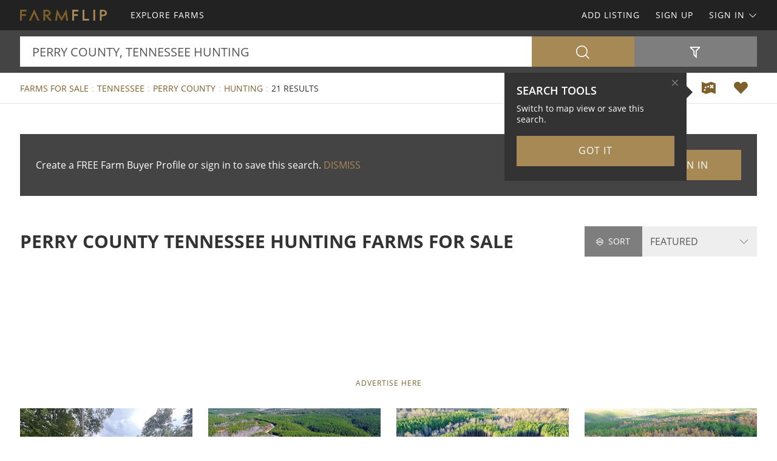

--- FILE ---
content_type: text/html; charset=utf-8
request_url: https://www.farmflip.com/farms-for-sale/tennessee/perry-county/hunting-keyword
body_size: 72619
content:

<!doctype html><html class="no-js" lang="en-us"><head prefix="og: http://ogp.me/ns#"><meta charset="utf-8"><meta name="viewport" content="width=device-width, initial-scale=1"><title>Perry County Tennessee Hunting Farms for Sale</title><meta name="description" content="Discover Perry County Tennessee hunting farms for sale. Easily find hunting farms for sale in Perry County Tennessee at FARMFLIP.com."><meta name="robots" content="index, follow"><link rel="manifest" href="/site.webmanifest"><link rel="preload" href="/js/modernizr.min.js" as="script"><link rel="preload" href="/css/app.min.css?v=1756223549567" as="style"><link rel="preload" href="/fonts/open-sans-v17-latin-regular.woff2" as="font" type="font/woff2" crossorigin><link rel="preload" href="/fonts/open-sans-v17-latin-600.woff2" as="font" type="font/woff2" crossorigin><link rel="preload" href="/fonts/open-sans-v17-latin-700.woff2" as="font" type="font/woff2" crossorigin><link rel="preload" href="/fonts/roboto-slab-v11-latin-regular.woff2" as="font" type="font/woff2" crossorigin><link rel="stylesheet" href="/css/app.min.css?v=1756223549567"><link rel="preconnect" href="https://www.googletagmanager.com"><link rel="preconnect" href="https://www.googletagservices.com"><link rel="preconnect" href="https://www.google-analytics.com"><link rel="preconnect" href="https://analytics.google.com"><link rel="preconnect" href="https://app.termly.io"><link rel="preconnect" href="https://www.google.com"><link rel="preconnect" href="https://adservice.google.com"><link rel="preconnect" href="https://securepubads.g.doubleclick.net"><link rel="preconnect" href="https://googleads.g.doubleclick.net"><link rel="preconnect" href="https://stats.g.doubleclick.net"><link rel="preconnect" href="https://tpc.googlesyndication.com"><link rel="preconnect" href="https://pagead2.googlesyndication.com"><meta name="mobile-web-app-capable" content="yes"><meta name="apple-mobile-web-app-capable" content="yes"><meta name="apple-mobile-web-app-status-bar-style" content="default"><meta name="apple-mobile-web-app-title" content="FARMFLIP"><meta name="application-name" content="FARMFLIP"><meta name="msapplication-TileColor" content="#7D602A"><meta name="theme-color" content="#7D602A"><link rel="apple-touch-icon" sizes="180x180" href="/apple-touch-icon.png"><link rel="icon" type="image/png" sizes="32x32" href="/favicon-32x32.png"><link rel="icon" type="image/png" sizes="48x48" href="/favicon-48x48.png"><link rel="icon" type="image/png" sizes="96x96" href="/favicon-96x96.png"><link rel="icon" type="image/png" sizes="144x144" href="/favicon-144x144.png"><link rel="mask-icon" href="/safari-pinned-tab.svg" color="#7D602A"><link rel="canonical" href="https://www.farmflip.com/farms-for-sale/tennessee/perry-county/hunting-keyword"><meta property="og:site_name" content="FARMFLIP.com"><meta property="og:url" content="https://www.farmflip.com/farms-for-sale/tennessee/perry-county/hunting-keyword"><meta property="og:title" content="Perry County Tennessee Hunting Farms for Sale"><meta property="og:description" content="Discover Perry County Tennessee hunting farms for sale. Easily find hunting farms for sale in Perry County Tennessee at FARMFLIP.com."><meta property="og:type" content="website"><meta property="og:image" content="https://www.farmflip.com/images/farmflip-logo-card.png"><meta property="og:image:alt" content="Perry County Tennessee Hunting Farms for Sale"><meta property="fb:app_id" content="144798209008709"><meta name="twitter:card" content="summary_large_image"><meta name="twitter:site" content="@FARMFLIP"><meta name="twitter:title" content="Perry County Tennessee Hunting Farms for Sale"><meta name="twitter:description" content="Discover Perry County Tennessee hunting farms for sale. Easily find hunting farms for sale in Perry County Tennessee at FARMFLIP.com."><meta name="twitter:creator" content="@FARMFLIP"><meta name="twitter:image" content="https://www.farmflip.com/images/farmflip-logo-card.png"><meta name="twitter:image:alt" content="Perry County Tennessee Hunting Farms for Sale"><meta name="twitter:domain" content="farmflip.com"><script src="https://app.termly.io/resource-blocker/0c077053-6eb9-4b19-ad9f-66a881f8bac2"></script><script src="/js/modernizr.min.js"></script><script async src="https://pagead2.googlesyndication.com/pagead/js/adsbygoogle.js"></script><script async='async' src='https://www.googletagservices.com/tag/js/gpt.js'></script><script>var dfp = true; var googletag = googletag || {}; googletag.cmd = googletag.cmd || []; </script><script>googletag.cmd.push(function () { var mapping = googletag.sizeMapping().addSize([1263, 0], [1214, 150]).addSize([1003, 0], [954, 125]).addSize([693, 0], [654, 100]).addSize([0, 0], [300, 250]).build(); googletag.defineSlot('/1031690/FARMFLIP', [[300, 250], [654, 100], [954, 125], [1214, 150]], 'div-gpt-ad-1446578790439-0').defineSizeMapping(mapping).addService(googletag.pubads()); googletag.defineSlot('/1031690/FARMFLIP', [[300, 250], [654, 100], [954, 125], [1214, 150]], 'div-gpt-ad-1446578790439-1').defineSizeMapping(mapping).addService(googletag.pubads()); googletag.defineSlot('/1031690/LENDER-SEARCH', [[300, 250], [654, 100], [954, 125], [1214, 150]], 'div-gpt-ad-1446578790439-2').defineSizeMapping(mapping).addService(googletag.pubads()); googletag.pubads().set('adsense_channel_ids', '8588373006'); googletag.pubads().setTargeting('states', ['tennessee']); googletag.pubads().setTargeting('counties', ['perry']); googletag.pubads().setTargeting('keywords', ['hunting']); googletag.pubads().enableSingleRequest(); googletag.enableServices(); }); </script><script>(function (w, d, s, l, i) { w[l] = w[l] || []; w[l].push({ 'gtm.start': new Date().getTime(), event: 'gtm.js' }); var f = d.getElementsByTagName(s)[0], j = d.createElement(s), dl = l != 'dataLayer' ? '&l=' + l : ''; j.async = true; j.src = 'https://www.googletagmanager.com/gtm.js?id=' + i + dl; f.parentNode.insertBefore(j, f); })(window, document, 'script', 'dataLayer', 'GTM-58T65Z'); </script><script>var siteName = 'farmflip', photoPath = '/photos/', imagePath = '/images/', fontPath = '/fonts/', firstColor = '#7D602A', secondColor = '#A68954', thirdColor = '#CB6000';</script></head><body><noscript><iframe src="https://www.googletagmanager.com/ns.html?id=GTM-58T65Z" height="0" width="0" style="display:none;visibility:hidden"></iframe></noscript><div class="off-canvas-wrap" data-offcanvas><div class="inner-wrap"><header><div class="contain-to-grid"><nav class="tab-bar"><div class="left tab-bar-section"><a href="https://www.farmflip.com" rel="home" aria-label="Home"><img src="/images/farmflip-logo.svg" alt="FARMFLIP"></a></div><div class="right-small"><a class="right-off-canvas-toggle menu-icon" aria-label="Search Navigation"><i class="icon icon-bars"></i></a></div></nav><nav class="top-bar" data-topbar><div class="top-bar-section"><ul class="title-area"><li class="name"><a href="https://www.farmflip.com" rel="home" aria-label="Home"><img src="/images/farmflip-logo.svg" alt="FARMFLIP"></a></li></ul><ul class="left"><li><a href="/farms-for-sale"><span>Explore Farms</span></a></li></ul><ul class="right"><li><a href="/sell-farms">Add Listing</a></li><li class=""><a href="/buyer-profile"><span>Sign Up</span></a></li><li><a class="sign-in-dd" data-dropdown="sign-in-links" aria-controls="sign-in-links" aria-expanded="false" data-options="is_hover:true">Sign In <i class="icon icon-angle-down-btm" aria-hidden="true"></i></a><ul id="sign-in-links" class="f-dropdown" data-dropdown-content><li><a href="/sign-in">As Buyer</a></li><li><a href="https://my.landflip.com" target="_blank" rel="noopener">As Seller</a></li></ul></li></ul></div></nav></div><aside class="right-off-canvas-menu"><ul><li><a href="https://www.farmflip.com" rel="home">Home</a></li><li><a href="/farms-for-sale"><span>Explore Farms</span></a></li><li><a href="/buyer-profile">Sign Up</a></li><li><a href="/sell-farms">Add Listing</a></li><li><a href="/sign-in">Buyer Sign In</a></li><li><a href="https://my.landflip.com" target="_blank" rel="noopener">Seller Sign In</a></li></ul></aside></header><main id="search-grid" class="subpage"><div class="search-bar"><form id="search-form" role="search" autocomplete="off"><div class="row container"><div class="left-block"><div class="search-box"><input id="search-location" type="text" value="perry county, tennessee hunting" placeholder="Location + Keyword" autocomplete="off" aria-label="Location + Keyword"><input id="search-location-last" type="hidden" value=""><input id="search-id" type="hidden" value="0"><input id="search-zip" type="hidden" value=""><input id="search-county" type="hidden" value="perry county"><input id="search-city" type="hidden" value=""><input id="search-state" type="hidden" value="tennessee"><input id="search-country" type="hidden" value=""><input id="search-keyword" type="hidden" value="hunting"><input id="search-seller" type="hidden" value="0"><input id="is-map" type="hidden" value="0"></div><div class="search-button"><button type="button" id="search" class="button postfix" aria-label="Search"><i class="icon icon-search" aria-hidden="true"></i></button></div></div><div class="right-block"><button type="button" id="show-filters" class="button" data-content="search-filters" aria-label="Filters" aria-controls="search-filters" aria-expanded="false"><i class="icon icon-filter-outline" aria-hidden="true"></i></button></div></div><div id="search-filters"><div class="filters row"><div class="container clearfix"><div class="filter-col"><div class="filter-label"><label class="prefix" for="acres-min">Acres Min</label></div><div class="filter-input"><select id="acres-min"><option value="0">NO MIN</option><option value="5" >5</option><option value="6" >6</option><option value="7" >7</option><option value="8" >8</option><option value="9" >9</option><option value="10" >10</option><option value="11" >11</option><option value="12" >12</option><option value="13" >13</option><option value="14" >14</option><option value="15" >15</option><option value="16" >16</option><option value="17" >17</option><option value="18" >18</option><option value="19" >19</option><option value="20" >20</option><option value="25" >25</option><option value="50" >50</option><option value="75" >75</option><option value="100" >100</option><option value="200" >200</option><option value="300" >300</option><option value="400" >400</option><option value="500" >500</option><option value="600" >600</option><option value="700" >700</option><option value="800" >800</option><option value="900" >900</option><option value="1000" >1,000</option><option value="2000" >2,000</option><option value="3000" >3,000</option><option value="4000" >4,000</option><option value="5000" >5,000</option><option value="6000" >6,000</option><option value="7000" >7,000</option><option value="8000" >8,000</option><option value="9000" >9,000</option><option value="10000" >10,000</option></select></div></div><div class="filter-col"><div class="filter-label"><label class="prefix" for="acres-max">Acres Max</label></div><div class="filter-input"><select id="acres-max"><option value="0">NO MAX</option><option value="5" >5</option><option value="6" >6</option><option value="7" >7</option><option value="8" >8</option><option value="9" >9</option><option value="10" >10</option><option value="11" >11</option><option value="12" >12</option><option value="13" >13</option><option value="14" >14</option><option value="15" >15</option><option value="16" >16</option><option value="17" >17</option><option value="18" >18</option><option value="19" >19</option><option value="20" >20</option><option value="25" >25</option><option value="50" >50</option><option value="75" >75</option><option value="100" >100</option><option value="200" >200</option><option value="300" >300</option><option value="400" >400</option><option value="500" >500</option><option value="600" >600</option><option value="700" >700</option><option value="800" >800</option><option value="900" >900</option><option value="1000" >1,000</option><option value="2000" >2,000</option><option value="3000" >3,000</option><option value="4000" >4,000</option><option value="5000" >5,000</option><option value="6000" >6,000</option><option value="7000" >7,000</option><option value="8000" >8,000</option><option value="9000" >9,000</option><option value="10000" >10,000</option></select></div></div><div class="filter-col"><div class="filter-label"><label class="prefix" for="price-min">$ Min</label></div><div class="filter-input"><select id="price-min"><option value="0">NO MIN</option><option value="5000" >$5000</option><option value="10000" >$10,000</option><option value="15000" >$15,000</option><option value="20000" >$20,000</option><option value="25000" >$25,000</option><option value="50000" >$50,000</option><option value="75000" >$75,000</option><option value="100000" >$100,000</option><option value="200000" >$200,000</option><option value="300000" >$300,000</option><option value="400000" >$400,000</option><option value="500000" >$500,000</option><option value="600000" >$600,000</option><option value="700000" >$700,000</option><option value="800000" >$800,000</option><option value="900000" >$900,000</option><option value="1000000" >$1,000,000</option><option value="1500000" >$1,500,000</option><option value="2000000" >$2,000,000</option><option value="3000000" >$3,000,000</option><option value="4000000" >$4,000,000</option><option value="5000000" >$5,000,000</option><option value="6000000" >$6,000,000</option><option value="7000000" >$7,000,000</option><option value="8000000" >$8,000,000</option><option value="9000000" >$9,000,000</option><option value="10000000" >$10,000,000</option><option value="15000000" >$15,000,000</option><option value="20000000" >$20,000,000</option></select></div></div><div class="filter-col"><div class="filter-label"><label class="prefix" for="price-max">$ Max</label></div><div class="filter-input"><select id="price-max"><option value="0">NO MAX</option><option value="5000" >$5000</option><option value="10000" >$10,000</option><option value="15000" >$15,000</option><option value="20000" >$20,000</option><option value="25000" >$25,000</option><option value="50000" >$50,000</option><option value="75000" >$75,000</option><option value="100000" >$100,000</option><option value="200000" >$200,000</option><option value="300000" >$300,000</option><option value="400000" >$400,000</option><option value="500000" >$500,000</option><option value="600000" >$600,000</option><option value="700000" >$700,000</option><option value="800000" >$800,000</option><option value="900000" >$900,000</option><option value="1000000" >$1,000,000</option><option value="1500000" >$1,500,000</option><option value="2000000" >$2,000,000</option><option value="3000000" >$3,000,000</option><option value="4000000" >$4,000,000</option><option value="5000000" >$5,000,000</option><option value="6000000" >$6,000,000</option><option value="7000000" >$7,000,000</option><option value="8000000" >$8,000,000</option><option value="9000000" >$9,000,000</option><option value="10000000" >$10,000,000</option><option value="15000000" >$15,000,000</option><option value="20000000" >$20,000,000</option></select></div></div><div class="filter-col"><div class="filter-label"><label class="prefix" for="acre-price-min">$ / Ac Min</label></div><div class="filter-input"><select id="acre-price-min"><option value="0">NO MIN</option><option value="250" >$250</option><option value="500" >$500</option><option value="750" >$750</option><option value="1000" >$1,000</option><option value="1500" >$1,500</option><option value="2000" >$2,000</option><option value="2500" >$2,500</option><option value="3000" >$3,000</option><option value="3500" >$3,500</option><option value="4000" >$4,000</option><option value="4500" >$4,500</option><option value="5000" >$5,000</option><option value="5500" >$5,500</option><option value="6000" >$6,000</option><option value="6500" >$6,500</option><option value="7000" >$7,000</option><option value="7500" >$7,500</option><option value="8000" >$8,000</option><option value="8500" >$8,500</option><option value="9000" >$9,000</option><option value="9500" >$9,500</option><option value="10000" >$10,000</option></select></div></div><div class="filter-col"><div class="filter-label"><label class="prefix" for="acre-price-max">$ / Ac Max</label></div><div class="filter-input"><select id="acre-price-max"><option value="0">NO MAX</option><option value="250" >$250</option><option value="500" >$500</option><option value="750" >$750</option><option value="1000" >$1,000</option><option value="1500" >$1,500</option><option value="2000" >$2,000</option><option value="2500" >$2,500</option><option value="3000" >$3,000</option><option value="3500" >$3,500</option><option value="4000" >$4,000</option><option value="4500" >$4,500</option><option value="5000" >$5,000</option><option value="5500" >$5,500</option><option value="6000" >$6,000</option><option value="6500" >$6,500</option><option value="7000" >$7,000</option><option value="7500" >$7,500</option><option value="8000" >$8,000</option><option value="8500" >$8,500</option><option value="9000" >$9,000</option><option value="9500" >$9,500</option><option value="10000" >$10,000</option></select></div></div><div class="filter-col"><div class="filter-label"><label class="prefix" for="search-type">Type</label></div><div class="filter-input"><select id="search-type"><option value="/farms-for-sale" selected>FOR SALE</option><option value="/farm-auctions" >AUCTIONS</option><option value="/farms-for-lease" >FOR LEASE</option><option value="/farms-fsbo" >BY OWNER</option></select></div></div><div class="filter-col"><div class="filter-label"><label class="prefix" for="search-status">Status</label></div><div class="filter-input"><select id="search-status"><option value="0">ANY</option><option value="1" >AVAILABLE</option><option value="2" >UNDER CONTRACT</option><option value="3" >SOLD</option></select></div></div><div class="switch-col"><fieldset class="switch tiny" tabindex="0"><input type="checkbox" id="residence" ><label for="residence"></label><span>Residence</span></fieldset></div><div class="switch-col"><fieldset class="switch tiny" tabindex="0"><input type="checkbox" id="commercial" ><label for="commercial"></label><span>Commercial</span></fieldset></div><div class="switch-col"><fieldset class="switch tiny" tabindex="0"><input type="checkbox" id="owner-finance" ><label for="owner-finance"></label><span>Owner Finance</span></fieldset></div><div class="switch-col"><fieldset class="switch tiny" tabindex="0"><input type="checkbox" id="foreclosure" ><label for="foreclosure"></label><span>Foreclosed</span></fieldset></div><div class="apply-col"><button type="button" id="filter" class="button" aria-label="Apply Filters"><i class="icon icon-search" aria-hidden="true"></i></button></div><div class="reset-col"><button type="button" id="reset-filter" class="button reset" aria-label="Reset Filters"><i class="icon icon-sync" aria-hidden="true"></i></button></div></div></div></div></form></div><div id="save-search-alert" class="alert-box success">Search Saved</div><div id="email-seller-alert" class="alert-box success">Email Sent</div><div class="super-header"><div class="row container"><div class="bc-container"><ul class="breadcrumbs"><li><a href="/farms-for-sale">Farms For Sale</a></li><li><a href="/farms-for-sale/tennessee">Tennessee</a></li><li><a href="/farms-for-sale/tennessee/perry-county">Perry County</a></li><li><a href="/farms-for-sale/tennessee/hunting-keyword">Hunting</a></li><li>21 Results</li></ul></div><div class="helpers"><a href="/farms-for-sale/map/tennessee/perry-county/hunting-keyword" id="map-view" class="helper" title="Map View" aria-label="Map View"><i class="icon icon-map"></i></a><a href="/sign-in/save-search" id="save-search" class="helper" title="Save Search" aria-label="Save Search"><i class="icon icon-heart-bts"></i></a></div></div></div><div class="container"><div class="cta-search"><div class="panel cta-profile row"><div class="medium-8 columns">Create a FREE Farm Buyer Profile or sign in to save this search. <a id="dismiss">DISMISS</a></div><div class="medium-2 columns"><a href="/buyer-profile" class="button">Join Now</a></div><div class="medium-2 columns"><a href="/sign-in" class="button">Sign In</a></div></div></div><div class="title-sort"><div class="title"><h1>Perry County Tennessee Hunting Farms for Sale</h1></div><div class="sort"><div id="sort-label"><label class="prefix" for="sort-select"><i class="icon icon-sort"></i> Sort</label></div><div id="sort-select-wrap"><select id="sort-select" name="sort-select" aria-label="Sort By" tabindex="-1"><option value="">FEATURED</option><option value="sa">ACRES : SM - LG</option><option value="la">ACRES : LG - SM</option><option value="lp">PRICE : LO - HI</option><option value="hp">PRICE : HI - LO</option><option value="rp">PRICE : REDUCED</option><option value="ip">PRICE : INCREASED</option><option value="an">NEWEST</option><option value="ao">OLDEST</option><option value="ru">UPDATED</option><option value="hv">VIDEO</option></select><input type="hidden" id="search-sort" value=""><input type="hidden" id="page-url" value="/farms-for-sale/tennessee/perry-county/hunting-keyword/"></div></div></div><div class="dfp-top"><div id="div-gpt-ad-1446578790439-0"><script>googletag.cmd.push(function () { googletag.display('div-gpt-ad-1446578790439-0'); });</script></div></div><div class="dfp-here-top"><a href="/advertise">Advertise Here</a></div><div class="list-container"><div class="list-blocks-container"><article class="list-block list-url" data-url="/farm/375662"><div class="image-block"><img class="lazy" src="[data-uri]" data-src="/photos/375662/nice-land-near-tennessee-river-linden-perry-county-tennessee-375662-ogrpeo.jpg" alt="Nice Land Near Tennessee River : Linden : Perry County : Tennessee"><p class="excerpt">Price Improvement...Approx 15 acres of wooded land with several private cabin sites and is located about 1/2 mile to the Tennessee River. This sensational tract has approx 1/2 mile of frontage on 2 different roads, has access to city water/electricity, and has several small roads throughout the...</p><span class="tag price-ac">15 Acres : $149,500</span></div><div class="list-info"><h4><a href="/farm/375662">Nice Land Near Tennessee River</a></h4><p>Linden : Perry Co : Tennessee</p><p class="pro">Southern Tennessee Realty</p></div></article><article class="list-block list-url" data-url="/farm/410069"><div class="image-block"><img class="lazy" src="[data-uri]" data-src="/photos/410069/rockhouse-ridge-hohenwald-perry-county-tennessee-410069-dlnuws.jpg" alt="Rockhouse Ridge : Hohenwald : Perry County : Tennessee"><p class="excerpt">Tennessee Timber Investment With Exceptional Road Frontage Welcome to an exceptional investment opportunity known as Rockhouse Ridge, a remarkable +/- 75-acre timber tract in Perry County, Tennessee. This property offers a blend of timber investment, recreational opportunity, and future development...</p><span class="tag price-ac">75 Acres : $187,500</span></div><div class="list-info"><h4><a href="/farm/410069">Rockhouse Ridge</a></h4><p>Hohenwald : Perry County : TN</p><p class="pro">Compass Land Partners</p></div></article><article class="list-block list-url" data-url="/farm/410030"><div class="image-block"><img class="lazy" src="[data-uri]" data-src="/photos/410030/heart-hill-tract-hohenwald-perry-county-tennessee-410030-yplzj8.jpg" alt="Heart Hill Tract : Hohenwald : Perry County : Tennessee"><p class="excerpt">Heart Hill offers immediate and long-term timber income potential with +/- 16 acres of merchantable pine and +/- 7 acres of merchantable hardwood. This +/- 29-acre recreational property for sale in Perry County, TN, is perfect for outdoor enthusiasts and investors alike. Enjoy the benefits of...</p><span class="tag price-ac">29 Acres : $130,500</span></div><div class="list-info"><h4><a href="/farm/410030">Heart Hill Tract</a></h4><p>Hohenwald : Perry County : TN</p><p class="pro">Compass Land Partners</p></div></article><article class="list-block list-url" data-url="/farm/412037"><div class="image-block"><img class="lazy" src="[data-uri]" data-src="/photos/412037/sassafrass-hill-hohenwald-lewis-county-tennessee-412037-mfrpze.jpg" alt="Sassafrass Hill : Hohenwald : Perry County : Tennessee"><p class="excerpt">Discover Sassafrass Hill, a captivating 16-acre retreat in Hohenwald, Tennessee, where the possibilities for recreation and natural enjoyment are as vast as the landscape itself. This undeveloped land offers a unique canvas for those seeking a personal sanctuary amidst abundant wildlife and serene...</p><span class="tag price-ac">16 Acres : $72,000</span></div><div class="list-info"><h4><a href="/farm/412037">Sassafrass Hill</a></h4><p>Hohenwald : Perry County : TN</p><p class="pro">Compass Land Partners</p></div></article><article class="list-block list-url" data-url="/farm/381133"><div class="image-block"><img class="lazy" src="[data-uri]" data-src="/photos/381133/elder-tract-south-linden-perry-county-tennessee-381133-andggp.jpg" alt="Elder Tract South : Linden : Perry County : Tennessee"><p class="excerpt">The Elder Tract South is +/- 355 acres located just 6 miles outside of Linden, TN, 25 miles from Hohenwald, TN and 1 hours from Nashville. Frontage on Buckfork Road to the west and Marsh Creek Road to the south provide access, with a proposed shared road providing access from the north off of...</p><span class="tag price-ac">355 Acres : $816,500</span></div><div class="list-info"><h4><a href="/farm/381133">Elder Tract South</a></h4><p>Linden : Perry Co : Tennessee</p><p class="pro">Compass Land Partners</p></div></article><article class="list-block list-url" data-url="/farm/380438"><div class="image-block"><img class="lazy" src="[data-uri]" data-src="/photos/380438/elder-tract-north-linden-perry-county-tennessee-380438-pcqru8.jpg" alt="Elder Tract North : Linden : Perry County : Tennessee"><p class="excerpt">The Elder North Tract is +/- 145 acres situated just 6 miles outside of Linden, TN, 25 miles from Hohenwald, TN and 1 hours from Nashville. A prose shared internal road off of Buckfork Road provides access and power is very close by. This tract features a well-established internal road that...</p><span class="tag price-ac">145 Acres : $377,000</span></div><div class="list-info"><h4><a href="/farm/380438">Elder Tract North</a></h4><p>Linden : Perry Co : Tennessee</p><p class="pro">Compass Land Partners</p></div></article><article class="list-block list-url" data-url="/farm/406466"><div class="image-block"><img class="lazy" src="[data-uri]" data-src="/photos/406466/invest-today-999-down-flatwoods-perry-county-tennessee-406466-47fmgi.jpg" alt="Invest Today, $999 Down : Flatwoods : Perry County : Tennessee"><p class="excerpt">Big White Oak Tract 23 is a 5.76 acre property that offers a peaceful setting with a blend of gentle slopes and mixed hardwoods. The parcel features a wet-weather creek and is mostly wooded, providing excellent privacy and prime habitat for deer and other local wildlife. With access via County Road...</p><span class="tag-vid"><i class="icon icon-video-bts" aria-hidden="true"></i></span><span class="tag price-ac">5.76 Acres : $41,274 <i class="icon icon-arrow-down icon-fw" aria-hidden="true"></i></span></div><div class="list-info"><h4><a href="/farm/406466">Invest Today, $999 Down</a></h4><p>Flatwoods : Perry County : TN</p><p class="pro">Classic Country Land</p></div></article><article class="list-block list-url" data-url="/farm/407397"><div class="image-block"><img class="lazy" src="[data-uri]" data-src="/photos/407397/as-low-as-499-down-rural-land-clifton-perry-county-tennessee-407397-pnvwhb.jpg" alt="As Low as $499 Down Rural Land : Clifton : Perry County : Tennessee"><p class="excerpt">Big White Oak Tract 65 is a 7.15 acre property that offers a peaceful setting with a blend of gentle slopes and mixed hardwoods. The parcel is mostly wooded, providing excellent privacy and prime habitat for deer and other local wildlife. With access via an unmaintained dirt road, it&#39;s a great spot...</p><span class="tag-vid"><i class="icon icon-video-bts" aria-hidden="true"></i></span><span class="tag price-ac">7.15 Acres : $27,988 <i class="icon icon-arrow-down icon-fw" aria-hidden="true"></i></span></div><div class="list-info"><h4><a href="/farm/407397">As Low as $499 Down Rural Land</a></h4><p>Clifton : Perry Co : Tennessee</p><p class="pro">Classic Country Land</p></div></article><article class="list-block list-url" data-url="/farm/406249"><div class="image-block"><img class="lazy" src="[data-uri]" data-src="/photos/406249/near-buffalo-river-999-down-linden-perry-county-tennessee-406249-ppbvab.jpg" alt="Near Buffalo River, $999 Down : Linden : Perry County : Tennessee"><p class="excerpt">Tract 12 is a beautiful parcel located on an unmaintained dirt road within the development. This property provides a good mix of elevation with amazing scenery everywhere you look. The easy access and rolling terrain make this the perfect tract to build a cabin on, hunt, camp or have for a weekend...</p><span class="tag-vid"><i class="icon icon-video-bts" aria-hidden="true"></i></span><span class="tag price-ac">6.52 Acres : $37,619 <i class="icon icon-arrow-down icon-fw" aria-hidden="true"></i></span></div><div class="list-info"><h4><a href="/farm/406249">Near Buffalo River, $999 Down</a></h4><p>Linden : Perry Co : Tennessee</p><p class="pro">Classic Country Land</p></div></article><article class="list-block list-url" data-url="/farm/406475"><div class="image-block"><img class="lazy" src="[data-uri]" data-src="/photos/406475/multiple-avail-999-dwn-per-lot-flatwoods-perry-county-tennessee-406475-ocziyi.jpg" alt="Multiple Avail, $999 Down Per Lot : Flatwoods : Perry County : Tennessee"><p class="excerpt">Big White Oak Tract 136 is a 10.85 acre property that offers a peaceful setting with a blend of gentle slopes and mixed hardwoods. The parcel features a wet-weather creek and is mostly wooded, providing excellent privacy and prime habitat for deer and other local wildlife. With access via an...</p><span class="tag-vid"><i class="icon icon-video-bts" aria-hidden="true"></i></span><span class="tag price-ac">10.85 Acres : $44,472 <i class="icon icon-arrow-down icon-fw" aria-hidden="true"></i></span></div><div class="list-info"><h4><a href="/farm/406475">Multiple Avail, $999 Down Per Lot</a></h4><p>Flatwoods : Perry County : TN</p><p class="pro">Classic Country Land</p></div></article><article class="list-block list-url" data-url="/farm/406467"><div class="image-block"><img class="lazy" src="[data-uri]" data-src="/photos/406467/own-tennessee-land-today-flatwoods-perry-county-tennessee-406467-varxmm.jpg" alt="Own Tennessee Land Today : Flatwoods : Perry County : Tennessee"><p class="excerpt">Big White Oak Tract 127 is a 11.53 acre property that offers a peaceful setting with a blend of gentle slopes and mixed hardwoods. The parcel features a wet-weather creek and is mostly wooded, providing excellent privacy and prime habitat for deer and other local wildlife. With access via an...</p><span class="tag-vid"><i class="icon icon-video-bts" aria-hidden="true"></i></span><span class="tag price-ac">11.53 Acres : $45,051 <i class="icon icon-arrow-down icon-fw" aria-hidden="true"></i></span></div><div class="list-info"><h4><a href="/farm/406467">Own Tennessee Land Today</a></h4><p>Flatwoods : Perry County : TN</p><p class="pro">Classic Country Land</p></div></article><article class="list-block list-url" data-url="/farm/406465"><div class="image-block"><img class="lazy" src="[data-uri]" data-src="/photos/406465/off-grid-land-for-999-down-flatwoods-perry-county-tennessee-406465-5rx7ip.jpg" alt="Off Grid Land for $999 Down : Flatwoods : Perry County : Tennessee"><p class="excerpt">Big White Oak Tract 150 is a 25.97 acre property that offers a peaceful setting with a blend of gentle slopes and mixed hardwoods. The parcel is mostly wooded, providing excellent privacy and prime habitat for deer and other local wildlife. With access via an unmaintained dirt road, it&#39;s a great...</p><span class="tag-vid"><i class="icon icon-video-bts" aria-hidden="true"></i></span><span class="tag price-ac">25.97 Acres : $87,973</span></div><div class="list-info"><h4><a href="/farm/406465">Off Grid Land for $999 Down</a></h4><p>Flatwoods : Perry County : TN</p><p class="pro">Classic Country Land</p></div></article><article class="list-block list-url" data-url="/farm/406478"><div class="image-block"><img class="lazy" src="[data-uri]" data-src="/photos/406478/as-low-as-499-down-flatwoods-perry-county-tennessee-406478-gnbajl.jpg" alt="As Low as $499 Down : Flatwoods : Perry County : Tennessee"><p class="excerpt">Big White Oak Tract 53 is a 8.92 acre property that offers a peaceful setting with a blend of gentle slopes and mixed hardwoods. The parcel is mostly wooded, providing excellent privacy and prime habitat for deer and other local wildlife. With access via an unmaintained dirt road, it&#39;s a great spot...</p><span class="tag-vid"><i class="icon icon-video-bts" aria-hidden="true"></i></span><span class="tag price-ac">8.92 Acres : $43,646</span></div><div class="list-info"><h4><a href="/farm/406478">As Low as $499 Down</a></h4><p>Flatwoods : Perry County : TN</p><p class="pro">Classic Country Land</p></div></article><article class="list-block list-url" data-url="/farm/412366"><div class="image-block"><img class="lazy" src="[data-uri]" data-src="/photos/412366/cash-or-999-down-financing-avail-clifton-perry-county-tennessee-412366-bjxpe3.jpg" alt="Cash or $999 Down Financing Avail : Clifton : Perry County : Tennessee"><p class="excerpt">10.01 acre property that offers a peaceful setting with a blend of gentle slopes and mixed hardwoods. The parcel features a wet-weather creek and is mostly wooded, providing excellent privacy and prime habitat for deer and other local wildlife. With access via an unmaintained dirt road, it&#39;s a...</p><span class="tag-vid"><i class="icon icon-video-bts" aria-hidden="true"></i></span><span class="tag price-ac">10.01 Acres : $41,184</span></div><div class="list-info"><h4><a href="/farm/412366">Cash or $999 Down Financing Avail</a></h4><p>Clifton : Perry Co : Tennessee</p><p class="pro">Classic Country Land</p></div></article><div class="as-grid"><div class="as-block"><ins class="adsbygoogle" style="display:block; text-align:center" data-ad-format="fluid" data-ad-layout-key="-73+ed+2x-11-88" data-ad-client="ca-pub-0665768499228256" data-ad-slot="5646863566"></ins><script>(adsbygoogle = window.adsbygoogle || []).push({});</script></div></div><article class="list-block list-url" data-url="/farm/406463"><div class="image-block"><img class="lazy" src="[data-uri]" data-src="/photos/406463/999-down-land-perry-county-flatwoods-perry-county-tennessee-406463-ktjkqu.jpg" alt="$999 Down Land Perry County : Flatwoods : Perry County : Tennessee"><p class="excerpt">Big White Oak Tract 4 is a 9.75 acre property that offers a peaceful setting with a blend of gentle slopes and mixed hardwoods. The parcel is mostly wooded, providing excellent privacy and prime habitat for deer and other local wildlife. With access via County Road Whiteoak Creek, it&#39;s a great spot...</p><span class="tag-vid"><i class="icon icon-video-bts" aria-hidden="true"></i></span><span class="tag price-ac">9.75 Acres : $46,973 <i class="icon icon-arrow-down icon-fw" aria-hidden="true"></i></span></div><div class="list-info"><h4><a href="/farm/406463">$999 Down Land Perry County</a></h4><p>Flatwoods : Perry County : TN</p><p class="pro">Classic Country Land</p></div></article><article class="list-block list-url" data-url="/farm/406474"><div class="image-block"><img class="lazy" src="[data-uri]" data-src="/photos/406474/999-down-and-no-credit-check-flatwoods-perry-county-tennessee-406474-r31bjd.jpg" alt="$999 Down and no Credit Check : Flatwoods : Perry County : Tennessee"><p class="excerpt">Big White Oak Tract 26 is a 5.10 acre property that offers a peaceful setting with a blend of gentle slopes and mixed hardwoods. The parcel features a wet-weather creek and is mostly wooded, providing excellent privacy and prime habitat for deer and other local wildlife. With access via County Road...</p><span class="tag-vid"><i class="icon icon-video-bts" aria-hidden="true"></i></span><span class="tag price-ac">5.10 Acres : $40,892</span></div><div class="list-info"><h4><a href="/farm/406474">$999 Down and no Credit Check</a></h4><p>Flatwoods : Perry County : TN</p><p class="pro">Classic Country Land</p></div></article><article class="list-block list-url" data-url="/farm/411831"><div class="image-block"><img class="lazy" src="[data-uri]" data-src="/photos/411831/999-down-raw-land-clifton-perry-county-tennessee-411831-mjxqfm.jpg" alt="$999 Down Raw Land : Clifton : Perry County : Tennessee"><p class="excerpt">12.83 acres in Perry County, Tennessee $999 down and $493/Mo 9.99% interest rate $57,949 in full Property offers a peaceful setting with a blend of gentle slopes and mixed hardwoods. The parcel is mostly wooded, providing excellent privacy and prime habitat for deer and other local wildlife. With...</p><span class="tag-vid"><i class="icon icon-video-bts" aria-hidden="true"></i></span><span class="tag price-ac">12.83 Acres : $57,949</span></div><div class="list-info"><h4><a href="/farm/411831">$999 Down Raw Land</a></h4><p>Clifton : Perry Co : Tennessee</p><p class="pro">Classic Country Land</p></div></article><article class="list-block list-url" data-url="/farm/412673"><div class="image-block"><img class="lazy" src="[data-uri]" data-src="/photos/412673/own-today-financing-available-clifton-perry-county-tennessee-412673-4dmoro.jpg" alt="Own Today, Financing Available : Clifton : Perry County : Tennessee"><p class="excerpt">14.55 acres in Perry County, Tennessee $999 down and $678/Mo 9.99% interest rate $71,253 in full 14.55 acre property that offers a peaceful setting with a blend of gentle slopes and mixed hardwoods. The parcel features a wet-weather creek and is mostly wooded, providing excellent privacy and prime...</p><span class="tag-vid"><i class="icon icon-video-bts" aria-hidden="true"></i></span><span class="tag price-ac">14.55 Acres : $57,002</span></div><div class="list-info"><h4><a href="/farm/412673">Own Today, Financing Available</a></h4><p>Clifton : Perry Co : Tennessee</p><p class="pro">Classic Country Land</p></div></article><article class="list-block list-url" data-url="/farm/412976"><div class="image-block"><img class="lazy" src="[data-uri]" data-src="/photos/412976/999-down-raw-land-clifton-perry-county-tennessee-412976-udpafk.jpg" alt="$999 Down Raw Land : Clifton : Perry County : Tennessee"><p class="excerpt">Raw land in Perry County, Tennessee $999 down and $394/Mo 9.99% interest rate $46,491 in full 7.72 acre property that offers a peaceful setting with a blend of gentle slopes and mixed hardwoods. The parcel is mostly wooded, providing excellent privacy and prime habitat for deer and other local...</p><span class="tag-vid"><i class="icon icon-video-bts" aria-hidden="true"></i></span><span class="tag price-ac">7.72 Acres : $46,491</span></div><div class="list-info"><h4><a href="/farm/412976">$999 Down Raw Land</a></h4><p>Clifton : Perry Co : Tennessee</p><p class="pro">Classic Country Land</p></div></article><div class="list-block pro-block-listing" data-location="25898" data-url="/farms-for-sale/25898-seller"><div class="pro-logo"><img class="lazy" src="[data-uri]" data-src="/logos/classic-country-land-25009-1212249454.png" alt="Bailey Springer : Classic Country Land"><span class="tag pro">Pro</span></div><div class="pro-info"><h4><a href="/farms-for-sale/25898-seller">Classic Country Land</a></h4><p>Bailey Springer</p></div></div><div class="list-block pro-block-listing" data-location="2214" data-url="/farms-for-sale/2214-seller"><div class="pro-logo"><img class="lazy" src="[data-uri]" data-src="/logos/compass-south-land-sales-2214-11625517.png" alt="Jason McMillan : Compass Land Partners"><span class="tag pro">Pro</span></div><div class="pro-info"><h4><a href="/farms-for-sale/2214-seller">Compass Land Partners</a></h4><p>Jason McMillan</p></div></div><div class="list-block pro-block-listing" data-location="20823" data-url="/farms-for-sale/20823-seller"><div class="pro-logo"><img class="lazy" src="[data-uri]" data-src="/logos/united-country-real-estate-18359.png" alt="Fred Webb : Southern Tennessee Realty"><span class="tag pro">Pro</span></div><div class="pro-info"><h4><a href="/farms-for-sale/20823-seller">Southern Tennessee Realty</a></h4><p>Fred Webb</p></div></div><div class="list-block pro-block-listing" data-location="24091" data-url="/farms-for-sale/24091-seller"><div class="pro-logo"><img class="lazy" src="[data-uri]" data-src="/logos/southeastern-land-group-292.png" alt="Peyton Littrell : Southeastern Land Group"><span class="tag pro">Pro</span></div><div class="pro-info"><h4><a href="/farms-for-sale/24091-seller">Southeastern Land Group</a></h4><p>Peyton Littrell</p></div></div></div></div><div class="row"><div class="page-nav"><ul class="pagination"><li class="page">1</li><li><a href="/farms-for-sale/tennessee/perry-county/hunting-keyword/2-p" title="LAST"><i class="icon icon-angles-right-btm"></i> 2</a></li></ul></div></div><div class="dfp-bottom"><div id="div-gpt-ad-1446578790439-1"><script>googletag.cmd.push(function () { googletag.display('div-gpt-ad-1446578790439-1'); });</script></div></div><div class="dfp-here-bottom"><a href="/advertise">Advertise Here</a></div></div><section class="cta lazy-bg"><div class="row container"><div class="cta-block"><a href="/buyer-profile"><div class="cta-content"><h2>Create Farm Buyer Profile</h2><p>It's a breeze and free! Save your favorite farm listings, searches, maps, and create email notifications. Set your preferences and locations and we'll do the rest.</p><i class="icon icon-angle-right" aria-hidden="true"></i></div></a></div><div class="cta-block"><a href="/sell-farms"><div class="cta-content"><h2>List Your Farm</h2><p>Reach farm buyers and sell your farm! Advertise your farm on the popular network for farms for sale, farm auctions, farms for lease, and farms for sale by owner.</p><i class="icon icon-angle-right" aria-hidden="true"></i></div></a></div></div></section><section class="popular row container"><div class="popular-block"><ul class="accordion" data-accordion><li class="accordion-navigation"><a href="#county">Tennessee Farms for Sale by County</a><div id="county" class="content"><ul><li><a href="/farms-for-sale/tennessee/bedford-county" title="Farms for Sale in Bedford County Tennessee">Bedford County</a></li><li><a href="/farms-for-sale/tennessee/benton-county" title="Farms for Sale in Benton County Tennessee">Benton County</a></li><li><a href="/farms-for-sale/tennessee/bledsoe-county" title="Farms for Sale in Bledsoe County Tennessee">Bledsoe County</a></li><li><a href="/farms-for-sale/tennessee/bradley-county" title="Farms for Sale in Bradley County Tennessee">Bradley County</a></li><li><a href="/farms-for-sale/tennessee/carroll-county" title="Farms for Sale in Carroll County Tennessee">Carroll County</a></li><li><a href="/farms-for-sale/tennessee/chester-county" title="Farms for Sale in Chester County Tennessee">Chester County</a></li><li><a href="/farms-for-sale/tennessee/claiborne-county" title="Farms for Sale in Claiborne County Tennessee">Claiborne County</a></li><li><a href="/farms-for-sale/tennessee/cocke-county" title="Farms for Sale in Cocke County Tennessee">Cocke County</a></li><li><a href="/farms-for-sale/tennessee/crockett-county" title="Farms for Sale in Crockett County Tennessee">Crockett County</a></li><li><a href="/farms-for-sale/tennessee/decatur-county" title="Farms for Sale in Decatur County Tennessee">Decatur County</a></li><li><a href="/farms-for-sale/tennessee/dekalb-county" title="Farms for Sale in Dekalb County Tennessee">Dekalb County</a></li><li><a href="/farms-for-sale/tennessee/dickson-county" title="Farms for Sale in Dickson County Tennessee">Dickson County</a></li><li><a href="/farms-for-sale/tennessee/fayette-county" title="Farms for Sale in Fayette County Tennessee">Fayette County</a></li><li><a href="/farms-for-sale/tennessee/gibson-county" title="Farms for Sale in Gibson County Tennessee">Gibson County</a></li><li><a href="/farms-for-sale/tennessee/grainger-county" title="Farms for Sale in Grainger County Tennessee">Grainger County</a></li><li><a href="/farms-for-sale/tennessee/greene-county" title="Farms for Sale in Greene County Tennessee">Greene County</a></li><li><a href="/farms-for-sale/tennessee/grundy-county" title="Farms for Sale in Grundy County Tennessee">Grundy County</a></li><li><a href="/farms-for-sale/tennessee/hamblen-county" title="Farms for Sale in Hamblen County Tennessee">Hamblen County</a></li><li><a href="/farms-for-sale/tennessee/hamilton-county" title="Farms for Sale in Hamilton County Tennessee">Hamilton County</a></li><li><a href="/farms-for-sale/tennessee/hancock-county" title="Farms for Sale in Hancock County Tennessee">Hancock County</a></li><li><a href="/farms-for-sale/tennessee/hardeman-county" title="Farms for Sale in Hardeman County Tennessee">Hardeman County</a></li><li><a href="/farms-for-sale/tennessee/hardin-county" title="Farms for Sale in Hardin County Tennessee">Hardin County</a></li><li><a href="/farms-for-sale/tennessee/hawkins-county" title="Farms for Sale in Hawkins County Tennessee">Hawkins County</a></li><li><a href="/farms-for-sale/tennessee/henderson-county" title="Farms for Sale in Henderson County Tennessee">Henderson County</a></li><li><a href="/farms-for-sale/tennessee/henry-county" title="Farms for Sale in Henry County Tennessee">Henry County</a></li><li><a href="/farms-for-sale/tennessee/hickman-county" title="Farms for Sale in Hickman County Tennessee">Hickman County</a></li><li><a href="/farms-for-sale/tennessee/humphreys-county" title="Farms for Sale in Humphreys County Tennessee">Humphreys County</a></li><li><a href="/farms-for-sale/tennessee/johnson-county" title="Farms for Sale in Johnson County Tennessee">Johnson County</a></li><li><a href="/farms-for-sale/tennessee/knox-county" title="Farms for Sale in Knox County Tennessee">Knox County</a></li><li><a href="/farms-for-sale/tennessee/lauderdale-county" title="Farms for Sale in Lauderdale County Tennessee">Lauderdale County</a></li><li><a href="/farms-for-sale/tennessee/lawrence-county" title="Farms for Sale in Lawrence County Tennessee">Lawrence County</a></li><li><a href="/farms-for-sale/tennessee/lewis-county" title="Farms for Sale in Lewis County Tennessee">Lewis County</a></li><li><a href="/farms-for-sale/tennessee/lincoln-county" title="Farms for Sale in Lincoln County Tennessee">Lincoln County</a></li><li><a href="/farms-for-sale/tennessee/madison-county" title="Farms for Sale in Madison County Tennessee">Madison County</a></li><li><a href="/farms-for-sale/tennessee/marion-county" title="Farms for Sale in Marion County Tennessee">Marion County</a></li><li><a href="/farms-for-sale/tennessee/marshall-county" title="Farms for Sale in Marshall County Tennessee">Marshall County</a></li><li><a href="/farms-for-sale/tennessee/maury-county" title="Farms for Sale in Maury County Tennessee">Maury County</a></li><li><a href="/farms-for-sale/tennessee/mcnairy-county" title="Farms for Sale in McNairy County Tennessee">McNairy County</a></li><li><a href="/farms-for-sale/tennessee/meigs-county" title="Farms for Sale in Meigs County Tennessee">Meigs County</a></li><li><a href="/farms-for-sale/tennessee/monroe-county" title="Farms for Sale in Monroe County Tennessee">Monroe County</a></li><li><a href="/farms-for-sale/tennessee/morgan-county" title="Farms for Sale in Morgan County Tennessee">Morgan County</a></li><li><a href="/farms-for-sale/tennessee/obion-county" title="Farms for Sale in Obion County Tennessee">Obion County</a></li><li><a href="/farms-for-sale/tennessee/perry-county" title="Farms for Sale in Perry County Tennessee">Perry County</a></li><li><a href="/farms-for-sale/tennessee/polk-county" title="Farms for Sale in Polk County Tennessee">Polk County</a></li><li><a href="/farms-for-sale/tennessee/rhea-county" title="Farms for Sale in Rhea County Tennessee">Rhea County</a></li><li><a href="/farms-for-sale/tennessee/sequatchie-county" title="Farms for Sale in Sequatchie County Tennessee">Sequatchie County</a></li><li><a href="/farms-for-sale/tennessee/shelby-county" title="Farms for Sale in Shelby County Tennessee">Shelby County</a></li><li><a href="/farms-for-sale/tennessee/stewart-county" title="Farms for Sale in Stewart County Tennessee">Stewart County</a></li><li><a href="/farms-for-sale/tennessee/wayne-county" title="Farms for Sale in Wayne County Tennessee">Wayne County</a></li><li><a href="/farms-for-sale/tennessee/williamson-county" title="Farms for Sale in Williamson County Tennessee">Williamson County</a></li></ul></div></li></ul></div><div class="popular-block"><ul class="accordion" data-accordion><li class="accordion-navigation"><a href="#town">Tennessee Farms for Sale by Town</a><div id="town" class="content"><ul><li><a href="/farms-for-sale/tennessee/adamsville-city" title="Farms for Sale in Adamsville Tennessee">Adamsville</a></li><li><a href="/farms-for-sale/tennessee/bethel-springs-city" title="Farms for Sale in Bethel Springs Tennessee">Bethel Springs</a></li><li><a href="/farms-for-sale/tennessee/bolivar-city" title="Farms for Sale in Bolivar Tennessee">Bolivar</a></li><li><a href="/farms-for-sale/tennessee/bulls-gap-city" title="Farms for Sale in Bulls Gap Tennessee">Bulls Gap</a></li><li><a href="/farms-for-sale/tennessee/camden-city" title="Farms for Sale in Camden Tennessee">Camden</a></li><li><a href="/farms-for-sale/tennessee/centerville-city" title="Farms for Sale in Centerville Tennessee">Centerville</a></li><li><a href="/farms-for-sale/tennessee/clifton-city" title="Farms for Sale in Clifton Tennessee">Clifton</a></li><li><a href="/farms-for-sale/tennessee/dayton-city" title="Farms for Sale in Dayton Tennessee">Dayton</a></li><li><a href="/farms-for-sale/tennessee/decatur-city" title="Farms for Sale in Decatur Tennessee">Decatur</a></li><li><a href="/farms-for-sale/tennessee/dover-city" title="Farms for Sale in Dover Tennessee">Dover</a></li><li><a href="/farms-for-sale/tennessee/dunlap-city" title="Farms for Sale in Dunlap Tennessee">Dunlap</a></li><li><a href="/farms-for-sale/tennessee/ethridge-city" title="Farms for Sale in Ethridge Tennessee">Ethridge</a></li><li><a href="/farms-for-sale/tennessee/evensville-city" title="Farms for Sale in Evensville Tennessee">Evensville</a></li><li><a href="/farms-for-sale/tennessee/finger-city" title="Farms for Sale in Finger Tennessee">Finger</a></li><li><a href="/farms-for-sale/tennessee/flatwoods-city" title="Farms for Sale in Flatwoods Tennessee">Flatwoods</a></li><li><a href="/farms-for-sale/tennessee/henderson-city" title="Farms for Sale in Henderson Tennessee">Henderson</a></li><li><a href="/farms-for-sale/tennessee/hohenwald-city" title="Farms for Sale in Hohenwald Tennessee">Hohenwald</a></li><li><a href="/farms-for-sale/tennessee/holladay-city" title="Farms for Sale in Holladay Tennessee">Holladay</a></li><li><a href="/farms-for-sale/tennessee/hornsby-city" title="Farms for Sale in Hornsby Tennessee">Hornsby</a></li><li><a href="/farms-for-sale/tennessee/indian-mound-city" title="Farms for Sale in Indian Mound Tennessee">Indian Mound</a></li><li><a href="/farms-for-sale/tennessee/lawrenceburg-city" title="Farms for Sale in Lawrenceburg Tennessee">Lawrenceburg</a></li><li><a href="/farms-for-sale/tennessee/lexington-city" title="Farms for Sale in Lexington Tennessee">Lexington</a></li><li><a href="/farms-for-sale/tennessee/linden-city" title="Farms for Sale in Linden Tennessee">Linden</a></li><li><a href="/farms-for-sale/tennessee/memphis-city" title="Farms for Sale in Memphis Tennessee">Memphis</a></li><li><a href="/farms-for-sale/tennessee/middleton-city" title="Farms for Sale in Middleton Tennessee">Middleton</a></li><li><a href="/farms-for-sale/tennessee/monroe-city" title="Farms for Sale in Monroe Tennessee">Monroe</a></li><li><a href="/farms-for-sale/tennessee/monterey-city" title="Farms for Sale in Monterey Tennessee">Monterey</a></li><li><a href="/farms-for-sale/tennessee/mooresburg-city" title="Farms for Sale in Mooresburg Tennessee">Mooresburg</a></li><li><a href="/farms-for-sale/tennessee/morris-chapel-city" title="Farms for Sale in Morris Chapel Tennessee">Morris Chapel</a></li><li><a href="/farms-for-sale/tennessee/moscow-city" title="Farms for Sale in Moscow Tennessee">Moscow</a></li><li><a href="/farms-for-sale/tennessee/new-tazewell-city" title="Farms for Sale in New Tazewell Tennessee">New Tazewell</a></li><li><a href="/farms-for-sale/tennessee/parsons-city" title="Farms for Sale in Parsons Tennessee">Parsons</a></li><li><a href="/farms-for-sale/tennessee/pikeville-city" title="Farms for Sale in Pikeville Tennessee">Pikeville</a></li><li><a href="/farms-for-sale/tennessee/santa-fe-city" title="Farms for Sale in Santa Fe Tennessee">Santa Fe</a></li><li><a href="/farms-for-sale/tennessee/sardis-city" title="Farms for Sale in Sardis Tennessee">Sardis</a></li><li><a href="/farms-for-sale/tennessee/saulsbury-city" title="Farms for Sale in Saulsbury Tennessee">Saulsbury</a></li><li><a href="/farms-for-sale/tennessee/savannah-city" title="Farms for Sale in Savannah Tennessee">Savannah</a></li><li><a href="/farms-for-sale/tennessee/selmer-city" title="Farms for Sale in Selmer Tennessee">Selmer</a></li><li><a href="/farms-for-sale/tennessee/sevierville-city" title="Farms for Sale in Sevierville Tennessee">Sevierville</a></li><li><a href="/farms-for-sale/tennessee/shiloh-city" title="Farms for Sale in Shiloh Tennessee">Shiloh</a></li><li><a href="/farms-for-sale/tennessee/signal-mountain-city" title="Farms for Sale in Signal Mountain Tennessee">Signal Mountain</a></li><li><a href="/farms-for-sale/tennessee/smithville-city" title="Farms for Sale in Smithville Tennessee">Smithville</a></li><li><a href="/farms-for-sale/tennessee/soddy-daisy-city" title="Farms for Sale in Soddy Daisy Tennessee">Soddy Daisy</a></li><li><a href="/farms-for-sale/tennessee/soddy-daisy-city" title="Farms for Sale in Soddy-Daisy Tennessee">Soddy-Daisy</a></li><li><a href="/farms-for-sale/tennessee/south-pittsburg-city" title="Farms for Sale in South Pittsburg Tennessee">South Pittsburg</a></li><li><a href="/farms-for-sale/tennessee/springville-city" title="Farms for Sale in Springville Tennessee">Springville</a></li><li><a href="/farms-for-sale/tennessee/stewart-city" title="Farms for Sale in Stewart Tennessee">Stewart</a></li><li><a href="/farms-for-sale/tennessee/toone-city" title="Farms for Sale in Toone Tennessee">Toone</a></li><li><a href="/farms-for-sale/tennessee/tracy-city-city" title="Farms for Sale in Tracy City Tennessee">Tracy City</a></li><li><a href="/farms-for-sale/tennessee/waverly-city" title="Farms for Sale in Waverly Tennessee">Waverly</a></li></ul></div></li></ul></div><div class="popular-block"><ul class="accordion" data-accordion><li class="accordion-navigation"><a href="#keyword">Perry Tennessee Farms for Sale by Keyword</a><div id="keyword" class="content"><ul><li><a href="/farms-for-sale/tennessee/perry-county/agriculture-keyword" title="Perry Tennessee Agriculture Farms for Sale">Agriculture</a></li><li><a href="/farms-for-sale/tennessee/perry-county/clearcut-keyword" title="Perry Tennessee Clearcut Farms for Sale">Clearcut</a></li><li><a href="/farms-for-sale/tennessee/perry-county/conservation-keyword" title="Perry Tennessee Conservation Farms for Sale">Conservation</a></li><li><a href="/farms-for-sale/tennessee/perry-county/gas-keyword" title="Perry Tennessee Gas Farms for Sale">Gas</a></li><li><a href="/farms-for-sale/tennessee/perry-county/harvesting-keyword" title="Perry Tennessee Harvesting Farms for Sale">Harvesting</a></li><li><a href="/farms-for-sale/tennessee/perry-county/historic-keyword" title="Perry Tennessee Historic Farms for Sale">Historic</a></li><li><a href="/farms-for-sale/tennessee/perry-county/hunting-keyword" title="Perry Tennessee Hunting Farms for Sale">Hunting</a></li><li><a href="/farms-for-sale/tennessee/perry-county/minerals-keyword" title="Perry Tennessee Minerals Farms for Sale">Minerals</a></li><li><a href="/farms-for-sale/tennessee/perry-county/recreational-keyword" title="Perry Tennessee Recreational Farms for Sale">Recreational</a></li><li><a href="/farms-for-sale/tennessee/perry-county/timber-keyword" title="Perry Tennessee Timber Farms for Sale">Timber</a></li><li><a href="/farms-for-sale/tennessee/perry-county/undeveloped-keyword" title="Perry Tennessee Undeveloped Farms for Sale">Undeveloped</a></li><li><a href="/farms-for-sale/tennessee/perry-county/waterfront-keyword" title="Perry Tennessee Waterfront Farms for Sale">Waterfront</a></li></ul></div></li></ul></div></section><section class="news lazy-bg"><div class="news-posts-container container"><h2>Get Land Smart</h2><div class="news-posts"><article class="news-block news-url" data-url="https://blog.landflip.com/alabama-farm-is-a-good-combination-for-farming-and-hunting/"><div class="news-img"><img class="lazy" src="[data-uri]" data-src="/news/alabama-farm-is-a-good-combination-for-farming-and-hunting.jpg" alt="Alabama Farm is a Good Combination for Farming and Hunting"></div><h4><a href="https://blog.landflip.com/alabama-farm-is-a-good-combination-for-farming-and-hunting/" target="_blank" rel="noopener">Alabama Farm is a Good Combination for Farming and Hunting</a></h4></article><article class="news-block news-url" data-url="https://www.landthink.com/five-recommended-books-on-forest-finance-and-owning-timberland/"><div class="news-img"><img class="lazy" src="[data-uri]" data-src="/news/five-recommended-books-on-forest-finance-and-owning-timberland.jpg" alt="Five Recommended Books on Forest Finance and Owning Timberland"></div><h4><a href="https://www.landthink.com/five-recommended-books-on-forest-finance-and-owning-timberland/" target="_blank" rel="noopener">Five Recommended Books on Forest Finance and Owning Timberland</a></h4></article><article class="news-block news-url" data-url="https://blog.landflip.com/estate-home-with-pasture-timberland-pond/"><div class="news-img"><img class="lazy" src="[data-uri]" data-src="/news/estate-home-with-pasture-timberland-pond.jpg" alt="Estate Home, with Pasture, Timberland, Pond"></div><h4><a href="https://blog.landflip.com/estate-home-with-pasture-timberland-pond/" target="_blank" rel="noopener">Estate Home, with Pasture, Timberland, Pond</a></h4></article><article class="news-block news-url" data-url="https://www.landthink.com/practical-tips-for-smarter-land-investing/"><div class="news-img"><img class="lazy" src="[data-uri]" data-src="/news/practical-tips-for-smarter-land-investing.jpg" alt="Practical Tips for Smarter Land Investing"></div><h4><a href="https://www.landthink.com/practical-tips-for-smarter-land-investing/" target="_blank" rel="noopener">Practical Tips for Smarter Land Investing</a></h4></article><article class="news-block news-url" data-url="https://blog.landflip.com/205-acres-with-timberland-creeks-prime-wildlife-habitat/"><div class="news-img"><img class="lazy" src="[data-uri]" data-src="/news/205---acres-with-timberland-creeks--prime-wildlife-habitat.jpg" alt="205 +/- Acres with Timberland, Creeks, &amp; Prime Wildlife Habitat"></div><h4><a href="https://blog.landflip.com/205-acres-with-timberland-creeks-prime-wildlife-habitat/" target="_blank" rel="noopener">205 +/- Acres with Timberland, Creeks, &amp; Prime Wildlife Habitat</a></h4></article><article class="news-block news-url" data-url="https://www.landthink.com/pulse-land-guns-ammo-rank-as-americans-most-important-investment/"><div class="news-img"><img class="lazy" src="[data-uri]" data-src="/news/pulse-land-guns-ammo-rank-as-americans-most-important-investment.jpg" alt="Pulse: Land, Guns, Ammo Rank as Americans’ Most Important Investment"></div><h4><a href="https://www.landthink.com/pulse-land-guns-ammo-rank-as-americans-most-important-investment/" target="_blank" rel="noopener">Pulse: Land, Guns, Ammo Rank as Americans’ Most Important Investment</a></h4></article><article class="news-block news-url" data-url="https://blog.landflip.com/hunt-across-2300-acres-bordering-national-forest/"><div class="news-img"><img class="lazy" src="[data-uri]" data-src="/news/hunt-across-2300-acres-bordering-national-forest.jpg" alt="Hunt Across 2,300 Acres Bordering National Forest"></div><h4><a href="https://blog.landflip.com/hunt-across-2300-acres-bordering-national-forest/" target="_blank" rel="noopener">Hunt Across 2,300 Acres Bordering National Forest</a></h4></article><article class="news-block news-url" data-url="https://www.landthink.com/americans-are-moving-to-rural-alabama-and-georgia/"><div class="news-img"><img class="lazy" src="[data-uri]" data-src="/news/americans-are-moving-to-rural-alabama-and-georgia.jpg" alt="Americans Are Moving to Rural Alabama and Georgia"></div><h4><a href="https://www.landthink.com/americans-are-moving-to-rural-alabama-and-georgia/" target="_blank" rel="noopener">Americans Are Moving to Rural Alabama and Georgia</a></h4></article></div></div></section></main><footer><div class="row container lazy-bg"><div class="explore"><div class="row"><section class="small-6 medium-5 large-6 columns"><h3>Explore More</h3><ul class="explore"><li><a href="/farms-for-sale">Farms for Sale</a></li><li><a href="/farms-fsbo">Farms by Owner</a></li><li><a href="/farm-auctions">Farm Auctions</a></li><li><a href="/farms-for-lease">Farms for Lease</a></li><li><a href="/buyer-profile">Buyer Profile</a></li><li><a href="/sell-farms">List Your Farm</a></li><li><a href="/advertise">Advertise</a></li><li><a href="https://landflip.network" target="_blank" rel="noopener">Network</a></li><li><a href="https://blog.landflip.com" target="_blank" rel="noopener">Blog</a></li><li><a href="https://www.landflip.com/about">About Us</a></li><li><a href="/contact">Contact Us</a></li></ul></section><section class="small-6 medium-7 large-6 columns"><h3>Our Network</h3><ul class="meet"><li><a href="https://www.landflip.com" target="_blank" rel="noopener" aria-label="LANDFLIP"><div class="site-icon"><img src="[data-uri]" width="32" height="32" alt="LANDFLIP"></div><div class="site-info"><h5>LANDFLIP</h5><p>Land for Sale</p></div></a></li><li><a href="https://www.lotflip.com" target="_blank" rel="noopener" aria-label="LOTFLIP"><div class="site-icon"><img src="[data-uri]" width="32" height="32" alt="LOTFLIP"></div><div class="site-info"><h5>LOTFLIP</h5><p>Lots for Sale Under 20 Acres</p></div></a></li><li><a href="https://www.ranchflip.com" target="_blank" rel="noopener" aria-label="AUCTIONFLIP"><div class="site-icon"><img src="[data-uri]" width="32" height="32" alt="AUCTIONFLIP"></div><div class="site-info"><h5>RANCHFLIP</h5><p>Ranches & Ranchland for Sale</p></div></a></li><li><a href="https://www.auctionflip.com" target="_blank" rel="noopener" aria-label="AUCTIONFLIP"><div class="site-icon"><img src="[data-uri]" width="32" height="32" alt="AUCTIONFLIP"></div><div class="site-info"><h5>AUCTIONFLIP</h5><p>Land Auctions</p></div></a></li><li><a href="https://www.commercialflip.com" target="_blank" rel="noopener" aria-label="COMMERCIALFLIP"><div class="site-icon"><img src="[data-uri]" width="32" height="32" alt="COMMERCIALFLIP"></div><div class="site-info"><h5>COMMERCIALFLIP</h5><p>Commercial Property for Sale</p></div></a></li><li><a href="https://www.landthink.com" target="_blank" rel="noopener" aria-label="LANDTHINK"><div class="site-icon"><img src="[data-uri]" width="32" height="32" alt="LANDTHINK"></div><div class="site-info"><h5>LANDTHINK</h5><p>Get Land Smart</p></div></a></li></ul></section></div></div><section class="subscribe"><h3>Get Farm Updates</h3><form action="https://farmflip.us1.list-manage.com/subscribe/post" method="post" target="_blank"><input type="hidden" name="u" value="cefb00d48dc8d0d62176e3649"><input type="hidden" name="id" value="60b16edbbd"><div class="row collapse"><div class="small-9 columns"><input type="email" autocorrect="off" name="MERGE0" id="MERGE0" placeholder="EMAIL" aria-label="Email"></div><div class="small-3 columns"><button type="submit" class="button postfix" aria-label="Submit">Submit</button></div></div></form></section><section class="social"><ul><li><a href="https://www.facebook.com/farmflip" class="facebook" title="Facebook" target="_blank" rel="noopener">Facebook</a></li><li><a href="https://x.com/FARMFLIP" class="x" title="X" target="_blank" rel="noopener">X</a></li><li><a href="https://www.instagram.com/landflip/" class="instagram" title="Instagram" target="_blank" rel="noopener">Instagram</a></li><li><a href="https://www.linkedin.com/company/farmflip/" class="linkedin" title="LinkedIn" target="_blank" rel="noopener">LinkedIn</a></li></ul></section><div class="copyright">&copy; 2026 FARMFLIP &reg; is a registered trademark of LANDFLIP, Inc. <a href="/policies">Privacy & Terms</a></div></div></footer><ul class="joyride" data-joyride><li data-id="map-view" data-text="Got It" data-options="tip_location:left"><h4>Search Tools</h4><p>Switch to map view or save this search.</p></li></ul><script type="application/ld+json">{"@context": "http://schema.org", "@type": "BreadcrumbList", "itemListElement": [ 
 {"@type": "ListItem", "position": 1, "item": {"@id": "https://www.farmflip.com/farms-for-sale", "name": "Farms For Sale"}} ,{"@type": "ListItem", "position": 2, "item": {"@id": "https://www.farmflip.com/farms-for-sale/tennessee", "name": "Tennessee"}} ,{"@type": "ListItem", "position": 3, "item": {"@id": "https://www.farmflip.com/farms-for-sale/tennessee/perry-county", "name": "Perry County"}} ,{"@type": "ListItem", "position": 4, "item": {"@id": "https://www.farmflip.com/farms-for-sale/tennessee/hunting-keyword", "name": "Hunting"}} ]}</script><script type="application/ld+json">{"@context": "http://schema.org", "@type": "Product", "name": "Perry County Tennessee Hunting Farms for Sale", "description": "Discover Perry County Tennessee hunting farms for sale. Easily find hunting farms for sale in Perry County Tennessee at FARMFLIP.com.", "offers": {"@type": "AggregateOffer", "highPrice": "816500", "lowPrice": "27988", "priceCurrency": "USD"}} </script><a class="exit-off-canvas"></a></div></div><div class="scroll-top-wrapper"><span class="scroll-top-inner"><i class="icon icon-angle-up"></i></span></div><script src="/js/jquery.min.js"></script><script src="/js/foundation.min.js"></script><script src="/js/jquery-ui.min.js"></script><script src="/js/yall.min.js"></script><script src="/js/slick.min.js"></script><script src="/js/jquery.waypoints.min.js"></script><script src="/js/sticky.min.js"></script><script src="/js/app.min.js?v=1741969880002"></script><script>var $adBlockEnabled = 2, $testAd = document.createElement('div'), $divTop = $('#dfp-top'); $testAd.innerHTML = '&nbsp;'; $testAd.className = 'adsbox advertise'; document.body.appendChild($testAd); window.setTimeout(function () { if ($testAd.offsetHeight === 0) { $adBlockEnabled = 1; } $.ajax({ url: '/json/stats', data: { 'ad_block': $adBlockEnabled }, cache: false, }); $testAd.remove(); }, 100); </script></body></html><!---->


--- FILE ---
content_type: text/html; charset=utf-8
request_url: https://www.google.com/recaptcha/api2/aframe
body_size: 182
content:
<!DOCTYPE HTML><html><head><meta http-equiv="content-type" content="text/html; charset=UTF-8"></head><body><script nonce="cv2YaPYmi1cwQnELJyHZFQ">/** Anti-fraud and anti-abuse applications only. See google.com/recaptcha */ try{var clients={'sodar':'https://pagead2.googlesyndication.com/pagead/sodar?'};window.addEventListener("message",function(a){try{if(a.source===window.parent){var b=JSON.parse(a.data);var c=clients[b['id']];if(c){var d=document.createElement('img');d.src=c+b['params']+'&rc='+(localStorage.getItem("rc::a")?sessionStorage.getItem("rc::b"):"");window.document.body.appendChild(d);sessionStorage.setItem("rc::e",parseInt(sessionStorage.getItem("rc::e")||0)+1);localStorage.setItem("rc::h",'1769009518094');}}}catch(b){}});window.parent.postMessage("_grecaptcha_ready", "*");}catch(b){}</script></body></html>